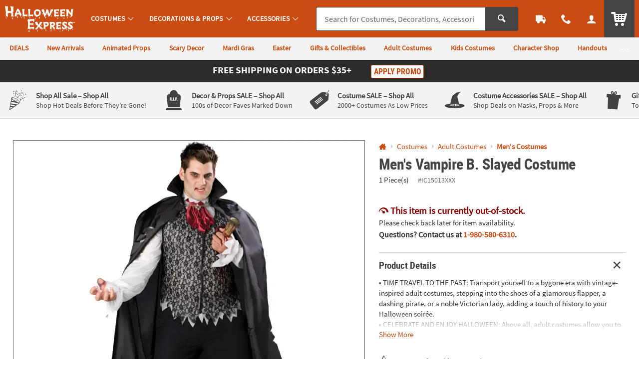

--- FILE ---
content_type: application/x-javascript; charset=utf-8
request_url: https://f.monetate.net/trk/4/s/a-835fc909/p/halloweenexpress.com/565322605-0?mr=t1761549291&mi=%272.1176490450.1769318882488%27&cs=!t&e=!(viewProduct,viewPage,gr,gt)&p=!((productId:IC15013XXX,sku:IC15013XXX))&pt=product&r=%27%27&sw=1280&sh=720&sc=24&j=!f&tg=!(!(66531),!(75940),!(75127),!(75126),!(67028),!(81207))&u=%27https://www.halloweenexpress.com/mens-vampire-b--slayed-costume-a2-IC15013XXX.fltr%3FcategoryId%3D560520%2B3453%2B3382%27&fl=!f&hvc=!t&eoq=!t
body_size: 4103
content:
monetate.r4("565322605-0",[{"args":[1769318902.522809],"op":"sst"},{"args":[{"content":"//console.log('%c LOAD MONETATE window.scrollY: ', 'font-size: 16px; font-weight: bold;', window.scrollY);\n\nfunction docReady(fn) {\n    // see if DOM is already available\n    if (document.readyState === \"complete\" || document.readyState === \"interactive\") {\n        // call on next available tick\n        setTimeout(fn, 1);\n    } else {\n        document.addEventListener(\"DOMContentLoaded\", fn);\n    }\n}","discriminator":"content","ref":"64/4246501.js","type":"javascript"},1],"actionId":4460667,"op":"insertJavascript"},{"args":[{"content":"console.log('Monetate Target Tester: Cell Name');","discriminator":"content","ref":"64/5408395.js","type":"javascript"}],"actionId":5360252,"op":"insertJavascript"},{"args":[{"content":"body.js_show_drawer .p_drawer_wrapper.p_drawer_active.p_drawer__slide.p_drawer_animate { display: none; }","discriminator":"content","ref":"64/4816832.css","type":"css"}],"actionId":4877813,"op":"insertCSS"},{"args":[{"content":"#results_content .c_item_template div.u_txtXS.u_italic.u_normal { display:none; }","discriminator":"content","ref":"64/5316031.css","type":"css"}],"actionId":5278321,"op":"insertCSS"},{"actionEvents":["op_impression"],"args":["844-760-6691","#mainContact > div.c_menu_cont > nav > div > div.o_hXL.u_bold.u_txtColor1.u_marBS","takeover",null,{"content":"","discriminator":"content","ref":"64/4257849.js","type":"javascript"},{"content":"","discriminator":"content","ref":"64/4257849.js","type":"css"},0,0],"actionId":4759886,"op":"allInOneV2"},{"args":[{"content":"docReady(function () {\n\n  var waitForThings = setInterval(function () {\n    if (typeof $ != 'undefined') {\n\n      if (utag_data.device_type == 'MOBILE') {\n\n        $('.c_header_nav_link.c_header_nav_call').attr('href','tel:844-760-6691');\n\n      }\n\n      clearInterval(waitForThings);\n    }\n  }, 10);\n\n});","discriminator":"content","ref":"64/4671039.js","type":"javascript"},1],"actionId":4759906,"op":"insertJavascript"},{"args":[{"content":"","discriminator":"ref","ref":"64/5988632.js","type":"javascript"},0],"actionId":5803924,"op":"insertJavascript"},{"args":[{"content":"console.log(\"%c Monetate QM Event 2475\",\"font-size:12px;font-weight:bold;color:darkviolet;\");","discriminator":"content","ref":"64/5869419.js","type":"javascript"}],"actionId":5719209,"op":"insertJavascript"},{"args":[{"content":"div.c_promo_restrictions { display: none; }","discriminator":"content","ref":"64/4388590.css","type":"css"}],"actionId":4953322,"op":"insertCSS"},{"args":[{"content":"","discriminator":"ref","ref":"64/5417361.js","type":"javascript"},1],"actionId":5324442,"op":"insertJavascript"},{"args":[{"content":".c_sku_case_opt  { display:none; }\n","discriminator":"content","ref":"64/5869536.css","type":"css"}],"actionId":5324443,"op":"insertCSS"},{"args":[{"content":"\n#order_and_payments_paypal {\n  display:none;\n  \n}","discriminator":"content","ref":"64/5869532.css","type":"css"}],"actionId":5719273,"op":"insertCSS"},{"args":[{"content":"var badges_LowPrice = [];","discriminator":"content","ref":"64/5368430.js","type":"javascript"},1],"actionId":5379140,"op":"insertJavascript"},{"args":[{"content":"","discriminator":"ref","ref":"64/5368943.js","type":"javascript"},1],"actionId":5379141,"op":"insertJavascript"},{"args":[{"content":"var badges_TopSeller = [];","discriminator":"content","ref":"64/5368439.js","type":"javascript"},1],"actionId":5379143,"op":"insertJavascript"},{"args":[{"content":"","discriminator":"ref","ref":"64/5515928.js","type":"javascript"},1],"actionId":5379144,"op":"insertJavascript"},{"args":[{"content":"","discriminator":"ref","ref":"64/5368460.css","type":"css"}],"actionId":5379145,"op":"insertCSS"},{"args":[{"content":"docReady(function() {\n  console.log('docReady');\n  \n    var waitForThings = setInterval(function () {\n      if (typeof $ != 'undefined' && typeof plug != 'undefined') {\n              \n        /* Shouldn't Need\n        $('.p_con_CANADA').remove(); // remove CANADA content\n        \n        $('#shipping_area option[value=\"CANADA\"]').remove(); // remove CANADA option\n        */\n        \n        \n        \n      $('#pdp_item_shipping').find('a.p_slidal').each(function(){\n          var $t = $(this);\n          var href = $t.attr('href');\n          if (href == '/web/help/shipping-info-modal') {\n              $t.attr('href', '/web/help/help-shipping-information').removeClass('p_slidal').off('click');\n          }\n      });\n        \n        \n        \n        \n              \n      \n      clearInterval(waitForThings);\n      }\n  }, 10);\n     \n});","discriminator":"content","ref":"64/4965028.js","type":"javascript"},1],"actionId":4995264,"op":"insertJavascript"},{"actionEvents":["op_impression"],"args":["    <!-- Monetate Promo Banner -->\n    <div class=\"c_promo_wrapper c_promo_postnav u_relative c_uni_brand_bar c_promo_show\">\n        <div class=\"u_padTXS@tablet u_padBXXS@desktop u_padBXXS@tablet u_shadowXS u_padTXS@desktop u_bgAccent\"><a aria-haspopup=\"dialog\" class=\"u_a p_slidal p_slidal__modal\" data-target=\"#monetate_promo_detail\" href=\"#monetate_promo_detail\">\n                <div class=\"u_w_100 u_marHAuto u_txt_center u_txtWhite u_relative u_font4 u_padBXXS\">\n                    <!-- <div class=\"u_inline_block u_txtXXS u_padRM u_hide@mobile u_capitalize\">Final Day!</div> -->\n                    <div class=\"u_padHM u_inline_block\">\n                        <div class=\"u_block@mobile u_inline_block u_marBXXS@mobile u_padHS@mobile\">\n                            <div class=\"u_inline_block u_txtM  u_font4_bold u_uppercase \">Free Shipping</div>\n\n                            <div class=\"u_inline_block u_font4 u_uppercase u_font4_bold u_txtM\">On Orders $35+</div>\n                        </div>\n\n                        <div class=\"u_inline_block u_marHAuto u_lhf u_txtM u_txtL@mobile u_lftf u_marBSX@mobile u_font4_bold u_uppercase \">\n                            <!-- <span class=\"c_promo_circle u_inline_block u_circle u_bgColor1Dark u_marHXS u_marHXXS@mobile\">\n                                                        <span class=\"u_align_middle u_relative u_txtL u_lhf\">+</span>\n                                                    </span>\n                                                    <span class=\"u_inline_block\">\n                                                        <span class=\"u_uppercase\">\n                                                            $10 eGiftCard\n                                                        </span>\n                                                    </span> -->\n                            <!--<span class=\"u_txtFine u_lhf u_txt_left u_inline_block u_align_top u_font4 u_marLXXS\" style=\"max-width:75px;\">on orders $49 or more*</span>-->\n                        </div>\n\n                        <div class=\"u_inline_block u_padLM u_padLS@mobile\">\n                            <div class=\"o_btn o_btn__in o_btnXXS o_btnColor1KO u_marHXXS u_inline_block u_relative u_padXXS u_txtXS@mobile\">Apply Promo</div>\n                            <!-- <span class=\"u_txtFine u_inline u_marLXXS c_promo_restrictions\">*Restrictions Apply</span> -->\n                        </div>\n                        <input class=\"p_banner_promo_apply\" type=\"hidden\" value=\"false\">\n                    </div>\n                </div>\n            </a> <input class=\"p_banner_promo\" type=\"hidden\" value=\"HEX35\"> <input class=\"p_banner_keycode\" type=\"hidden\" value=\"HEX35\"></div>\n    </div>\n    <!-- Promo Modal (apply) -->\n\n    <div class=\"u_hidden\" id=\"monetate_promo_detail\">\n        <div class=\"p_slidal_cont c_promo_modal p_slidalS u_bgWhite u_pad0 u_txt_center u_font4 u_txtColor2Dark p_promo u_shadowM\" data-url=\"/rest/promobanner/load-modal-success\" tabindex=\"0\">\n            <div class=\"p_slidal_header u_pad0\"><button aria-label=\"Close Modal\" class=\"p_slidal_close o_btn o_btn__in o_btnClose u_padXS u_marBXXS\" title=\"Close\"></button></div>\n\n            <div class=\"c_promo_details signup_modal_content p_slidal_inner u_relative u_padVM u_padHS u_txt_center\">\n                <div class=\"u_inline_block@desktop u_marBS u_marBXS@mobile\">\n                    <div class=\"u_relative u_txtXL u_lhf u_font4_bold u_uppercase u_txtXXL\">Free Shipping</div>\n\n                    <div class=\"u_relative u_lhf u_uppercase u_font4_bold u_txtXXL u_font_4\">On Orders $35+</div>\n                </div>\n\n                <div class=\"c_promo_keycode u_marHM u_marTXS u_marBS u_padVXS u_bgColor1Light u_bdr u_bdrDashed u_font4_bold\">\n                    <div class=\"u_font4 u_txtXS u_lhf\">YOUR PROMO CODE</div>\n\n                    <div class=\"c_promo_keycode_value u_txtPrice u_txtL u_marVXXS u_lhf\">HEX35</div>\n\n                    <div class=\"u_font4 u_txtXS u_lhf\">WILL BE APPLIED DURING CHECKOUT</div>\n                    <input class=\"p_promo_shipping_discount js_update_promo\" name=\"promo_shipping_discount\" type=\"hidden\" value=\"\"> <input class=\"p_promo_standard_cost js_update_promo\" name=\"promo_standard_cost\" type=\"hidden\" value=\"\"> <input class=\"p_promo_discount js_update_promo\" name=\"promo_discount\" type=\"hidden\" value=\"\"> <input id=\"promo_code\" name=\"promo_code\" type=\"hidden\" value=\"HEX35\"> <input class=\"p_promo_keycode\" id=\"promo_keycode\" name=\"promo_keycode\" type=\"hidden\" value=\"HEX35\">\n                </div>\n\n                <div class=\"c_promo_copy u_font4 u_txtFine u_padHM\">For a limited time, get free economy shipping on orders $35 or more within the contiguous U.S., APO, and FPO. Additional charges apply for Standard and Express Shipping. Only one offer allowed per order.</div>\n            </div>\n        </div>\n        <!-- EARLY CALLBACK -->\n\n        <div class=\"p_slidal_ecb\">\n            <script type=\"text/javascript\">\n                var p_slidal_ecb = function () {\n                    console.log(\"ECB PROMO APPLY\");\n                    var promo = $('.p_slidal_wrapper #promo_code').val();\n                    $('.p_slidal_wrapper').tempPromo(promo);\n                }\n            </script>\n        </div>\n    </div>\n    <!-- End Monetate Promo Banner -->","#site_promo","takeover",null,{"content":"","discriminator":"ref","ref":"64/5858421.js","type":"javascript"},{"content":"div.c_promo_restrictions { display: none; }","discriminator":"content","ref":"64/4388590.css","type":"css"},0,0],"actionId":4480064,"op":"allInOneV2"},{"args":[{"content":"@media (min-width: 20em) and (max-width:71.99em) {\n    #site_stripe .c_marketing_promo a.c_mrkt_promo .c_mrkt_promo_copy {\n        max-width: inherit;\n    }\n}\n\n.u_bgAccentDark,\n.u_bgAccentDark_hover:hover {\n    background-color: #000;\n}\n\n.u_bdrAccentDark {\n    border-color: #000;\n}\n\n.u_txtAccentDark,\n.u_txtAccentDark_hover:hover,\na:hover .u_txtAccentDark_hover,\nbutton:hover .u_txtAccentDark_hover,\nlabel:hover .u_txtAccentDark_hover {\n    color: #000;\n}\n\n.c_sub_nav_wrapper .u_txtActionDark_hover:hover {\n    color:#246012;\n}\n\n\n/**/\n#main_header.c_cool_header nav.c_header_cont .c_header_nav_link .c_header_nav_text:after {\n    top: auto;\n    bottom: 10px;\n}\n\n\n","discriminator":"content","ref":"64/5702620.css","type":"css"}],"actionId":4909945,"op":"insertCSS"},{"args":[{"content":"docReady(function() {\n  console.log('docReady');\n  \n    var waitForThings = setInterval(function () {\n      if (typeof $ != 'undefined' && typeof plug != 'undefined') {\n              \n         $('#site_oala').detach().insertAfter($('#site_promo'));\n              \n      \n      clearInterval(waitForThings);\n      }\n  }, 10);\n     \n});","discriminator":"content","ref":"64/4855208.js","type":"javascript"},0],"actionId":4909948,"op":"insertJavascript"},{"args":[{"content":"/*.share-options--option .js-social-icon_pinterest,*/\n.share-options--option .facebook-icon{\n  display: none;\n}\n\n/* Wishlist Add Button \n.c_wish,\n#addtowishlist {\n  display: none !important;\n}*/\n\n","discriminator":"content","ref":"64/4305756.css","type":"css"}],"actionId":4472862,"op":"insertCSS"},{"args":[{"content":".c_header_help .p_chat_link {\n  display:none;\n}","discriminator":"content","ref":"64/4334079.css","type":"css"}],"actionId":4532713,"op":"insertCSS"},{"args":[{"content":"/* hide RR/QA from PDP page */\n#main_wrapper.page-product-detail #pdp_main_item_details .c_rating,\n#main_wrapper.page-product-detail #pdp_rating,\n#main_wrapper.page-product-detail #pdp_questions {\n  display: none;\n  visibility: hidden;\n  height: 0;\n  position: absolute;\n  pointer-events: none;\n}\n/*#main_wrapper.page-product-detail #pdp_main_item_details > .u_padVXXS.u_marBXS, -- looks bad*/\n#main_wrapper.page-product-detail #pdp_main_item_details .c_rating_count,\n#main_wrapper.page-product-detail #pdp_main_item_details .c_rating_count ~ span,\n#main_wrapper.page-product-detail #pdp_main_item_details .c_rating_count ~ a {\n display: none;\n}\n\n\n/*Hide Social Links*/\n\n#main_wrapper.page-product-detail .p_social_pinterest,\n#main_wrapper.page-product-detail .p_social_facebook {\n  display: none;\n}\n\n\n\n\n/*Hide Size Guide Link on PDP pages*/\n#pdp_main_item_options > .p_slidal {\n  display: none;\n}\n\n","discriminator":"content","ref":"64/4953185.css","type":"css"}],"actionId":4469678,"op":"insertCSS"},{"args":[{"content":"docReady(function() {\n  console.log('docReady');\n  \n    var waitForThings = setInterval(function () {\n      if (typeof $ != 'undefined' && typeof plug != 'undefined') {\n              \n        console.log(\"HEX SHOW BODY\");\n            \n        $('body').addClass('js_show_body');\n      \n      clearInterval(waitForThings);\n      }\n  }, 10);\n     \n});","discriminator":"content","ref":"64/4246510.js","type":"javascript"},1],"actionId":4460699,"op":"insertJavascript"},{"args":[{"content":" a[href$='account/saved-payments'] {display: none; }","discriminator":"content","ref":"64/5352249.css","type":"css"}],"actionId":5308814,"op":"insertCSS"},{"args":[{"content":"docReady(function() {\n  console.log('docReady');\n  \n    var waitForThings = setInterval(function () {\n      if (typeof $ != 'undefined' && typeof plug != 'undefined') {\n              \n            $(\"a[href$='account/saved-payments']\").parent().remove();\n              \n      \n      clearInterval(waitForThings);\n      }\n  }, 10);\n     \n});","discriminator":"content","ref":"64/5352250.js","type":"javascript"},0],"actionId":5308815,"op":"insertJavascript"},{"args":[{"content":".osano-cm-widget,\nli .osano-cm-description,\n.osano-cm-disclosure__toggle,\nlabel[for=\"osano-cm-drawer-toggle--category_OPT_OUT\"]{\n    display: none;\n}\n\n#osano-cm-consent--view {\n    display: block;\n}\n\n.osano-cm-list-item__drawer-toggle.osano-cm-drawer-toggle {\n    padding: 1em 0;\n}\n\n.osano-cm-disclosure {\n    margin: 0;\n    padding: 0;\n}\n\n.osano-cm-info-views {\n    max-height: 90%;\n}","discriminator":"content","ref":"64/5605252.css","type":"css"}],"actionId":5531336,"op":"insertCSS"},{"args":[{"content":"","discriminator":"ref","ref":"64/5858306.js","type":"javascript"},0],"actionId":5709535,"op":"insertJavascript"},{"eventId":120309,"args":["#tableSearchResultsPhoto.clearance"],"op":"trackClick"},{"eventId":120310,"args":["#tableSearchResultsPhoto.clearance .results_badge .badge-clearance","equal",""],"op":"trackElement"}]);